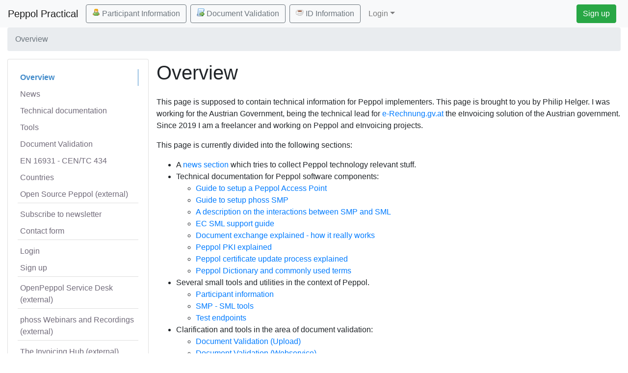

--- FILE ---
content_type: text/html;charset=UTF-8
request_url: https://peppol.helger.com/public/locale-en_US/menuitem-index;jsessionid=332F7B551DDD074F3C2D8606ED8AD0BD
body_size: 5129
content:
<!DOCTYPE html><html xml:lang="en" lang="en" dir="ltr"><head><meta http-equiv="Content-Type" content="text/html;charset=UTF-8" /><meta content="UTF-8" /><meta name="generator" content="ph-oton stack - https://github.com/phax/ph-oton" /><meta name="viewport" content="width=device-width, initial-scale=1, shrink-to-fit=no" /><meta name="description" content="peppol.helger.com" /><meta name="generator" content="https://github.com/phax/ph-oton // phax // ASL 2.0" /><title>Peppol Practical - Overview</title><link rel="stylesheet" type="text/css" href="/stream/external/bootstrap/4.6.2/css/bootstrap.min.css;jsessionid=80A4D2B13D1D3F286501B9CDAA98A31C" /><link rel="stylesheet" type="text/css" href="/stream/ph-oton/bootstrap4-ph.min.css;jsessionid=80A4D2B13D1D3F286501B9CDAA98A31C" /><link rel="stylesheet" type="text/css" href="/stream/external/famfam/013/famfam.min.css;jsessionid=80A4D2B13D1D3F286501B9CDAA98A31C" /><link rel="stylesheet" type="text/css" href="/stream/external/famfam/flags/flags.min.css;jsessionid=80A4D2B13D1D3F286501B9CDAA98A31C" /><link rel="stylesheet" type="text/css" href="/stream/ph-oton/uicore.min.css;jsessionid=80A4D2B13D1D3F286501B9CDAA98A31C" /><link rel="stylesheet" type="text/css" href="/css/default.min.css;jsessionid=80A4D2B13D1D3F286501B9CDAA98A31C" /></head><body><nav class="navbar navbar-light navbar-expand-md bg-light"><a class="navbar-brand" href="/public/locale-en_US/menuitem-news;jsessionid=80A4D2B13D1D3F286501B9CDAA98A31C"><span class="logo1">Peppol Practical</span></a><button id="id42874972" class="btn ml-auto mx-2 btn-outline-secondary btn-with-icon" type="button"><span class="icon-famfam famfam-user_green" aria-hidden="true"></span> Participant Information</button><button id="id42874973" class="btn ml-auto mx-2 btn-outline-secondary btn-with-icon" type="button"><span class="icon-famfam famfam-script_go" aria-hidden="true"></span> Document Validation</button><button id="id42874974" class="btn ml-auto mx-2 btn-outline-secondary btn-with-icon" type="button"><span class="icon-famfam famfam-cup" aria-hidden="true"></span> ID Information</button><button class="navbar-toggler" data-toggle="collapse" data-target="#id42874966" aria-controls="id42874966" aria-expanded="false" aria-label="Toggle navigation" type="button"><span class="navbar-toggler-icon"></span></button><div id="id42874966" class="collapse navbar-collapse"><ul class="navbar-nav"><li class="nav-item dropdown"><a id="id42874970" class="dropdown-toggle nav-link" role="button" data-toggle="dropdown" aria-haspopup="true" aria-expanded="true" href="">Login</a><div class="dropdown-menu" aria-labelledby="id42874970"><div class="p-2" style="min-width:400px;"><form action="/public/locale-en_US/menuitem-index;jsessionid=80A4D2B13D1D3F286501B9CDAA98A31C" method="POST"><div id="id42874969" style="margin:4px 0;"></div><div class="row form-group"><label class="form-label form-label-mandatory col-3" for="id42874967">Email address*:</label><div class="col-9"><input id="id42874967" class="form-control" aria-required="true" name="userid" type="text" placeholder="Email address" value="" /></div></div><div class="row form-group"><label class="form-label form-label-mandatory col-3" for="id42874968">Password*:</label><div class="col-9"><input id="id42874968" class="form-control" aria-required="true" name="password" type="password" autocomplete="off" placeholder="Password" /></div></div><div class="btn-toolbar" role="toolbar"><button id="id42874976" class="btn btn-primary btn-with-icon" type="submit"><span class="icon-famfam famfam-accept" aria-hidden="true"></span> Login</button></div></form></div></div></li></ul><button id="id42874975" class="btn ml-auto mx-2 btn-success" type="button">Sign up</button></div></nav><div class="container-fluid"><nav class="d-none d-sm-block" aria-label="breadcrumb"><ol class="breadcrumb"><li class="breadcrumb-item active">Overview</li></ol></nav><div class="d-md-flex"><div class="d-md-flex d-print-none"><span id="menu"><div class="card"><div class="card-body"><ul class="nav flex-column"><li class="nav-item active"><a class="nav-link" href="/public/locale-en_US/menuitem-index;jsessionid=80A4D2B13D1D3F286501B9CDAA98A31C">Overview</a></li><li class="nav-item"><a class="nav-link" href="/public/locale-en_US/menuitem-news;jsessionid=80A4D2B13D1D3F286501B9CDAA98A31C">News</a></li><li class="nav-item"><a class="nav-link" href="/public/locale-en_US/menuitem-docs;jsessionid=80A4D2B13D1D3F286501B9CDAA98A31C">Technical documentation</a></li><li class="nav-item"><a class="nav-link" href="/public/locale-en_US/menuitem-tools;jsessionid=80A4D2B13D1D3F286501B9CDAA98A31C">Tools</a></li><li class="nav-item"><a class="nav-link" href="/public/locale-en_US/menuitem-validation;jsessionid=80A4D2B13D1D3F286501B9CDAA98A31C">Document Validation</a></li><li class="nav-item"><a class="nav-link" href="/public/locale-en_US/menuitem-en16931;jsessionid=80A4D2B13D1D3F286501B9CDAA98A31C">EN 16931 - CEN/TC 434</a></li><li class="nav-item"><a class="nav-link" href="/public/locale-en_US/menuitem-countries;jsessionid=80A4D2B13D1D3F286501B9CDAA98A31C">Countries</a></li><li class="nav-item"><a class="nav-link" href="https://github.com/phax/peppol" target="_blank">Open Source Peppol (external)</a></li><li class="menu-separator"></li><li class="nav-item"><a class="nav-link" href="/public/locale-en_US/menuitem-newsletter-subscribe;jsessionid=80A4D2B13D1D3F286501B9CDAA98A31C">Subscribe to newsletter</a></li><li class="nav-item"><a class="nav-link" href="/public/locale-en_US/menuitem-contact;jsessionid=80A4D2B13D1D3F286501B9CDAA98A31C">Contact form</a></li><li class="menu-separator"></li><li class="nav-item"><a class="nav-link" href="/public/locale-en_US/menuitem-login;jsessionid=80A4D2B13D1D3F286501B9CDAA98A31C">Login</a></li><li class="nav-item"><a class="nav-link" href="/public/locale-en_US/menuitem-signup;jsessionid=80A4D2B13D1D3F286501B9CDAA98A31C">Sign up</a></li><li class="menu-separator"></li><li class="nav-item"><a class="nav-link" href="https://openpeppol.atlassian.net/servicedesk/customer/portal/1" target="_blank">OpenPeppol Service Desk (external)</a></li><li class="menu-separator"></li><li class="nav-item"><a class="nav-link" href="https://shop.peppolhub.com/" target="_blank">phoss Webinars and Recordings (external)</a></li><li class="menu-separator"></li><li class="nav-item"><a class="nav-link" href="https://www.theinvoicinghub.com" target="_blank">The Invoicing Hub (external)</a></li></ul></div></div><form class="paypal mt-2" action="https://www.paypal.com/cgi-bin/webscr" method="POST" target="_top"><input name="cmd" type="hidden" value="_s-xclick" /><input name="encrypted" type="hidden" value="-----BEGIN [base64]/BQ43FJY9umAAT/[base64]/hJl66/RGqrj5rFb08sAABNTzDTiqqNpJeBsYs/[base64]/MA0GCSqGSIb3DQEBBQUAA4GBAIFfOlaagFrl71+jq6OKidbWFSE+Q4FqROvdgIONth+8kSK//Y/4ihuE4Ymvzn5ceE3S/[base64]/HrIWhfXtHoV5hQF/riujzYCuUwVpAtHTNPyjNWwYcor/UVub2lDCRPJt36iBotZuFEgzOsnhv1PVAAdNKMxSuvEFjP1gOkA3ZgaVzPLPteHGCVZ5eU2syP8259AdEC1AFCCUHt2eRg1po6qv2LJoNm-----END PKCS7-----
" /><input name="submit" type="image" alt="PayPal - The safer, easier way to pay online!" src="https://www.paypalobjects.com/en_US/i/btn/btn_donateCC_LG.gif" /><img src="https://www.paypalobjects.com/de_DE/i/scr/pixel.gif" width="1" height="1" alt="" /></form></span><div id="special"></div></div><div class="ml-3 flex-fill"><h1 class="mt-1 mb-4 pageheader">Overview</h1><p>
This page is supposed to contain technical information for Peppol implementers.
This page is brought to you by Philip Helger.
I was working for the Austrian Government, being the technical lead for <a href="http://www.e-rechnung.gv.at">e-Rechnung.gv.at</a> the eInvoicing solution of the Austrian government.
Since 2019 I am a freelancer and working on Peppol and eInvoicing projects.
</p><p>
This page is currently divided into the following sections:
</p><ul><li>
    A <a href="/public/menuitem-news">news section</a> which tries to collect Peppol technology relevant stuff.
  </li><li>Technical documentation for Peppol software components:
    <ul><li><a href="/public/menuitem-docs-setup-ap">Guide to setup a Peppol Access Point</a></li><li><a href="/public/menuitem-docs-setup-smp-ph">Guide to setup phoss SMP</a></li><li><a href="/public/menuitem-docs-smp-sml-interplay">A description on the interactions between SMP and SML</a></li><li><a href="/public/menuitem-docs-sml-support">EC SML support guide</a></li><li><a href="/public/menuitem-docs-doc-exchange">Document exchange explained - how it really works</a></li><li><a href="/public/menuitem-docs-peppol-pki">Peppol PKI explained</a></li><li><a href="/public/menuitem-docs-peppol-cert-update">Peppol certificate update process explained</a></li><li><a href="/public/menuitem-docs-peppol-dict">Peppol Dictionary and commonly used terms</a></li></ul>
  </li><li>
    Several small tools and utilities in the context of Peppol.
    <ul><li><a href="/public/menuitem-tools-participant">Participant information</a></li><li><a href="/public/menuitem-tools-smp-sml">SMP - SML tools</a></li><li><a href="/public/menuitem-tools-test-endpoints">Test endpoints</a></li></ul>
  </li><li>Clarification and tools in the area of document validation:
    <ul><li><a href="/public/menuitem-validation-bis2">Document Validation (Upload)</a></li><li><a href="/public/menuitem-validation-ws2">Document Validation (Webservice)</a></li></ul>
  </li></ul><p>
  The following general purpose Peppol links may also be of interest for you:
</p><ul><li>
    <a href="https://docs.peppol.eu/edelivery/">The Peppol eDelivery Network Specifications</a>
  </li><li>
    <a href="https://peppol.org/documentation/technical-documentation/post-award-documentation/">Post-Award &#39;BIS&#39; Specifications and Guidelines</a> (process specifications)
  </li></ul><p>
Note: the complete source code of this web site can be found on 
<a href="https://github.com/phax/peppol-practical">GitHub</a>.
</p><div id="id42874971"><span class="badge badge-info">You must be logged in to post a comment!</span></div></div></div></div><div id="footer" class="container-fluid"><p>Peppol Practical - created by Philip Helger - GitHub: <a href="https://github.com/phax">phax</a></p><div class="footer-links"><div class="row"><div class="col-4"></div><div class="col-4"><a class="nav-link" href="/public/locale-en_US/menuitem-newsletter-unsubscribe;jsessionid=80A4D2B13D1D3F286501B9CDAA98A31C">Unsubscribe from newsletter</a></div><div class="col-4"></div></div></div><div><small>Disclaimer: This page is a personal project of Philip Helger.</small></div><div><small>The content is neither provided nor approved by OpenPeppol AISBL. The official Peppol website is <a href="https://peppol.org" target="_blank">peppol.org</a></small></div></div><script type="text/javascript" src="/stream/external/jquery/jquery-3.7.1.min.js;jsessionid=80A4D2B13D1D3F286501B9CDAA98A31C"></script><script type="text/javascript" src="/stream/ph-oton/uicore-jquery.min.js;jsessionid=80A4D2B13D1D3F286501B9CDAA98A31C"></script><script type="text/javascript" src="/stream/ph-oton/uicore-form.min.js;jsessionid=80A4D2B13D1D3F286501B9CDAA98A31C"></script><script type="text/javascript" src="/stream/external/popper/1.16.1-lts/popper.min.js;jsessionid=80A4D2B13D1D3F286501B9CDAA98A31C"></script><script type="text/javascript" src="/stream/external/bootstrap/4.6.2/js/bootstrap.min.js;jsessionid=80A4D2B13D1D3F286501B9CDAA98A31C"></script><script type="text/javascript" src="/stream/ph-oton/bootstrap4-ph.min.js;jsessionid=80A4D2B13D1D3F286501B9CDAA98A31C"></script><script type="text/javascript" src="/js/default.min.js;jsessionid=80A4D2B13D1D3F286501B9CDAA98A31C"></script><script type="text/javascript" src="https://www.googletagmanager.com/gtag/js?id=G-00574HBRZE"></script><script type="text/javascript">document.getElementById('id42874976').addEventListener('click',function(){$.ajax('\/ajax\/login;jsessionid=80A4D2B13D1D3F286501B9CDAA98A31C',{cache:false,data:{userid:$('#id42874967').val(),password:$('#id42874968').val()},method:'POST',success:function(data){if(data.loggedin){window.location.reload();}else{$('#id42874969').empty().append(data.html);}}});return false;});document.getElementById('id42874975').addEventListener('click',function(){window.location.href='\/public\/locale-en_US\/menuitem-signup;jsessionid=80A4D2B13D1D3F286501B9CDAA98A31C';});document.getElementById('id42874972').addEventListener('click',function(){window.location.href='\/public\/locale-en_US\/menuitem-tools-participant;jsessionid=80A4D2B13D1D3F286501B9CDAA98A31C';});document.getElementById('id42874973').addEventListener('click',function(){window.location.href='\/public\/locale-en_US\/menuitem-validation-upload;jsessionid=80A4D2B13D1D3F286501B9CDAA98A31C';});document.getElementById('id42874974').addEventListener('click',function(){window.location.href='\/public\/locale-en_US\/menuitem-tools-id-info;jsessionid=80A4D2B13D1D3F286501B9CDAA98A31C';});window.dataLayer=(window.dataLayer||[]);function gtag(){dataLayer.push(arguments);}gtag('js',new Date());gtag('config','G-00574HBRZE');</script></body></html>

--- FILE ---
content_type: application/javascript
request_url: https://peppol.helger.com/stream/ph-oton/uicore-jquery.min.js;jsessionid=80A4D2B13D1D3F286501B9CDAA98A31C
body_size: 1311
content:
'use strict';(function(a){a.fn.disable=function(){return a(this).each(function(){a(this).prop("disabled",!0)})};a.fn.enable=function(){return a(this).each(function(){a(this).prop("disabled",!1)})};a.fn.setDisabled=function(b){return a(this).each(function(){a(this).prop("disabled",b)})};a.fn.check=function(){return a(this).each(function(){a(this).prop("checked",!0)})};a.fn.uncheck=function(){return a(this).each(function(){a(this).prop("checked",!1)})};a.fn.setChecked=function(b){return a(this).each(function(){a(this).prop("checked",
b)})};a.fn.setReadOnly=function(b){return a(this).each(function(){b?a(this).attr("readonly","readonly"):a(this).removeAttr("readonly")})};a.fn.preventDoubleSubmission=function(){a(this).on("submit",function(b){let c=a(this);!0===c.data("submitted")?b.preventDefault():(c.data("submitted",!0),a(":reset,:submit",c).disable())});return this};a.fn.resetSubmitted=function(){let b=a(this);b.data("submitted",!1);a(":reset,:submit",b).enable();return this}})(jQuery);
$(document).on("ajaxError",function(a,b,c,d){window.ajaxSetupErrorShown||(window.ajaxSetupErrorShown=!0,alert("AJAX error invoking "+c.url+"\nStatus="+b.statusText+" ("+b.status+")"+(d?"\nError thrown="+d:"")))});jQuery.escapeRegExp=function(a){return a.replace(/[\-\[\]\/\{\}\(\)\*\+\?\.\\\^\$\|]/g,"\\$&")};function jqphClass(){}
jqphClass.prototype={scriptCache:[],cachedScript:function(a,b,c){console.log&&console.log("Dynamically loading Script "+a);b=jQuery.extend(b||{},{dataType:"script",cache:!0,url:a,success:c});return jQuery.ajax(b)},cachedScriptWithJSCache:function(a,b,c){let d=this;0<=jQuery.inArray(a,d.scriptCache)?c():d.cachedScript(a,b,function(){c();d.scriptCache.push(a)})},loadJSInOrder:function(a,b,c){function d(){h<a.length?m.cachedScriptWithJSCache(a[h],b,function(){h++;d()}):c&&c()}let h=0,m=this;d()},jqueryAjaxSuccessHandler:function(a,
b,c,d,h){const m=a.scriptNonce?{nonce:a.scriptNonce}:null;var k=a.scriptNonce?{scriptAttrs:{nonce:a.scriptNonce}}:null;d&&d(a.value,b,c);a.inlinejsBeforeExternal&&$.globalEval(a.inlinejsBeforeExternal,m);let l;a.inlinejsAfterExternal&&(l=function(){$.globalEval(a.inlinejsAfterExternal,m)});a.externaljs?l?this.loadJSInOrder(a.externaljs,k,l):this.loadJSInOrder(a.externaljs,k):l&&l();d=document.head||document.getElementsByTagName("head")[0];k=function(f,n){let g=document.createElement("style");a.styleNonce&&
g.setAttribute("nonce",a.styleNonce);g.type="text/css";g.title="dynamicallyLoadedCSS";f&&(g.media=f);g.styleSheet?g.styleSheet.cssText=n:g.appendChild(document.createTextNode(n));return g};if(a.inlinecssBeforeExternal)for(var e in a.inlinecssBeforeExternal)d.appendChild(k(a.inlinecssBeforeExternal[e].media,a.inlinecssBeforeExternal[e].content));if(a.externalcss)for(let f in a.externalcss)e=document.createElement("link"),a.styleNonce&&e.setAttribute("nonce",a.styleNonce),e.rel="stylesheet",e.type=
"text/css",e.href=a.externalcss[f].href,e.title="dynamicallyLoadedCSS",a.externalcss[f].media&&(e.media=a.externalcss[f].media),d.appendChild(e);if(a.inlinecssAfterExternal)for(let f in a.inlinecssAfterExternal)d.appendChild(k(a.inlinecssAfterExternal[f].media,a.inlinecssAfterExternal[f].content));h&&h(a.value,b,c)}};var jqph=window.jqph=new jqphClass;


--- FILE ---
content_type: text/javascript;charset=UTF-8
request_url: https://peppol.helger.com/js/default.min.js;jsessionid=80A4D2B13D1D3F286501B9CDAA98A31C
body_size: 91
content:
'use strict';function AppClass(){}AppClass.prototype={};var App=window.App=new AppClass;
